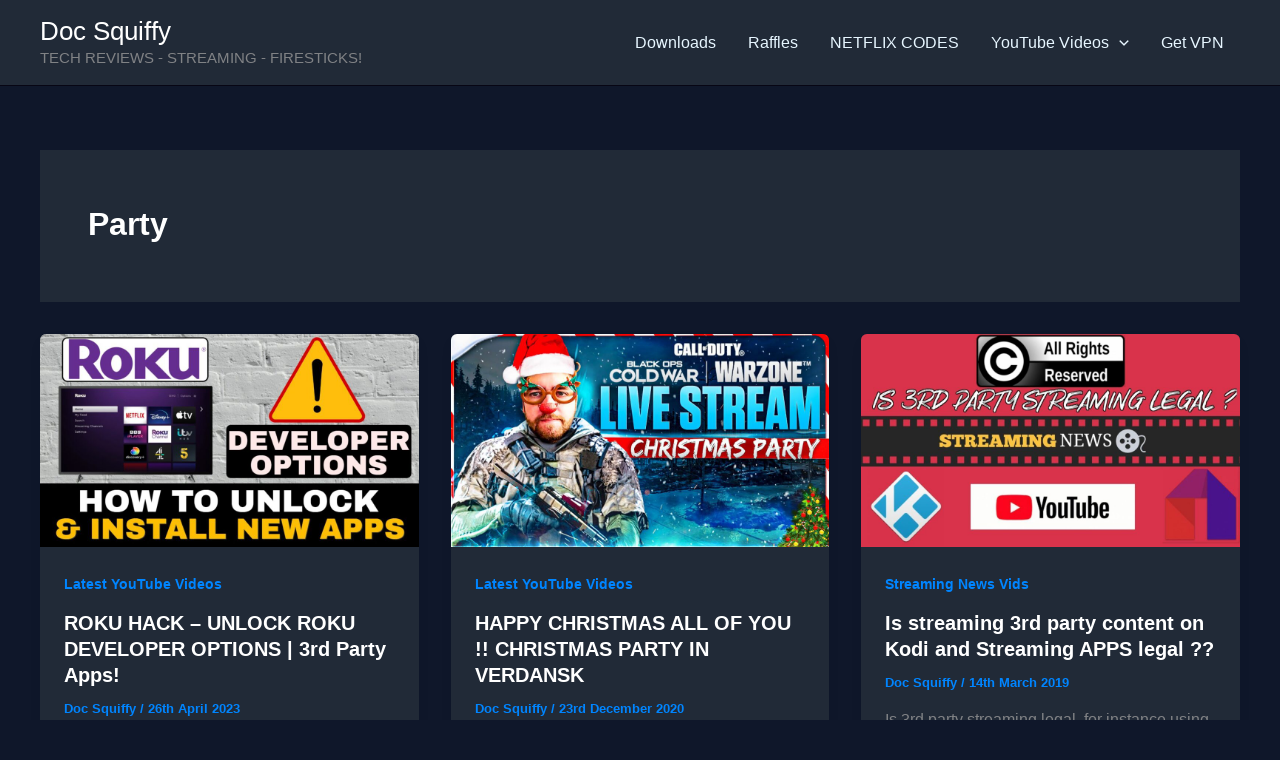

--- FILE ---
content_type: text/html; charset=utf-8
request_url: https://www.google.com/recaptcha/api2/aframe
body_size: 265
content:
<!DOCTYPE HTML><html><head><meta http-equiv="content-type" content="text/html; charset=UTF-8"></head><body><script nonce="bVxdnipAeaPiOIZ7nzsZag">/** Anti-fraud and anti-abuse applications only. See google.com/recaptcha */ try{var clients={'sodar':'https://pagead2.googlesyndication.com/pagead/sodar?'};window.addEventListener("message",function(a){try{if(a.source===window.parent){var b=JSON.parse(a.data);var c=clients[b['id']];if(c){var d=document.createElement('img');d.src=c+b['params']+'&rc='+(localStorage.getItem("rc::a")?sessionStorage.getItem("rc::b"):"");window.document.body.appendChild(d);sessionStorage.setItem("rc::e",parseInt(sessionStorage.getItem("rc::e")||0)+1);localStorage.setItem("rc::h",'1769364903142');}}}catch(b){}});window.parent.postMessage("_grecaptcha_ready", "*");}catch(b){}</script></body></html>